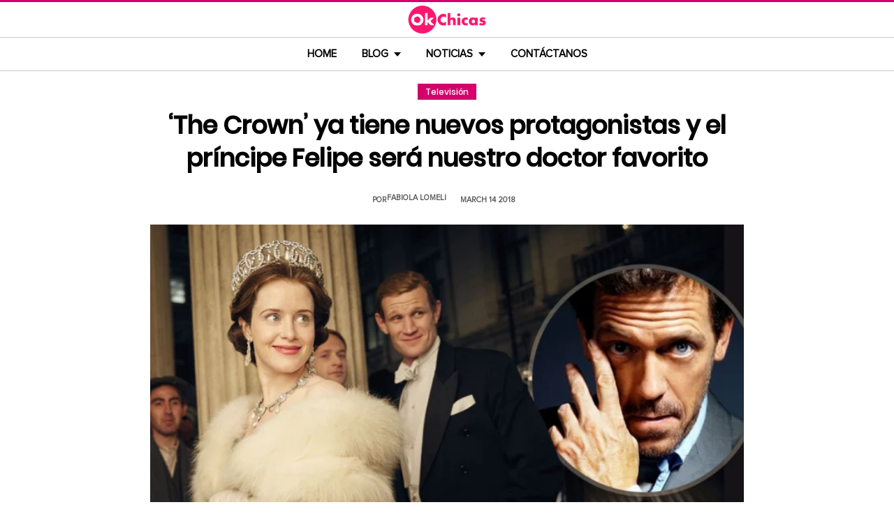

--- FILE ---
content_type: text/html; charset=UTF-8
request_url: https://www.okchicas.com/noticias/entretenimiento-noticias/television/crown-nuevos-protagonistas-principe-felipe-sera-doctor-favorito/
body_size: 14207
content:
<!DOCTYPE html>
<html lang="es" xmlns:og="http://ogp.me/ns#" xmlns:fb="http://ogp.me/ns/fb#">
<head >
<meta charset="UTF-8" />
<meta name="description" content="La tercera temporada de la famosa serie de Netflix The Crown necesitará de nuevos personajes por lo que han tomado la decisión de quién será el príncipe Felipe" />
<meta name="viewport" content="width=device-width, initial-scale=1" />
<title>The Crown tiene nuevo príncipe Felipe en la nueva temporada</title>
<meta name='robots' content='max-image-preview:large' />
	<style>img:is([sizes="auto" i], [sizes^="auto," i]) { contain-intrinsic-size: 3000px 1500px }</style>
	<link rel="preload" as="image" href="https://www.okchicas.com/wp-content/uploads/2018/03/the-crown.jpg.webp" imagesrcset="https://www.okchicas.com/wp-content/uploads/2018/03/the-crown-730x381.jpg.webp 730w, https://www.okchicas.com/wp-content/uploads/2018/03/the-crown-400x209.jpg.webp 400w, https://www.okchicas.com/wp-content/uploads/2018/03/the-crown-520x272.jpg.webp 520w, https://www.okchicas.com/wp-content/uploads/2018/03/the-crown.jpg.webp 1200w" imagesizes="(max-width: 730px) 100vw, 730px" type="image/webp" fetchpriority="high"><link rel="alternate" type="application/rss+xml" title="OkChicas &raquo; Feed" href="https://www.okchicas.com/feed/" />
<script type="text/javascript" id="wpp-js" src="https://www.okchicas.com/wp-content/plugins/wordpress-popular-posts/assets/js/wpp.min.js?ver=7.3.6" data-sampling="1" data-sampling-rate="20" data-api-url="https://www.okchicas.com/wp-json/wordpress-popular-posts" data-post-id="235802" data-token="b130f7a635" data-lang="0" data-debug="0"></script>
                    <link rel="preload" href="https://www.okchicas.com/wp-content/uploads/2025/05/cropped-Logo-OK-circulo-619x110-02.png.webp?v=1764264857" as="image" width="619" height="110">
                <link rel="preload" href="https://www.okchicas.com/wp-content/themes/genesis-child/fonts/rebanfont.woff2?v=1765223059" as="font" type="font/woff2" crossorigin="anonymous">
        <link rel="preload" href="https://www.okchicas.com/wp-content/themes/genesis-child/fonts/Poppins-SemiBold.woff2?v=1765223058" as="font" type="font/woff2" crossorigin="anonymous">
        <link rel="preload" href="https://www.okchicas.com/wp-content/themes/genesis-child/fonts/ProximaNova-Regular.woff2?v=1765223058" as="font" type="font/woff2" crossorigin="anonymous">

        <style id="sidebar-toggle-cls-fix">.sidebar-toggle-left,.sidebar-toggle-right{background:transparent;border:0;padding:0;color:inherit;display:none}@media (max-width:944px){.site-header .wrap{position:relative}.site-header .wrap>.sidebar-toggle-left,.site-header .wrap>.sidebar-toggle-right{display:inline-flex;align-items:center;justify-content:center;width:3.6rem;height:3.6rem;padding:.5rem;position:absolute;top:50%;transform:translateY(-50%);line-height:1}.site-header .wrap>.sidebar-toggle-left{left:1rem}.site-header .wrap>.sidebar-toggle-right{right:.1rem}.nav-primary .menu li.mobile-item>.sidebar-toggle-left{display:inline-flex;align-items:center;justify-content:center;width:3.6rem;height:3.6rem;padding:.5rem}}.sidebar-toggle-left .icon-menu,.sidebar-toggle-right .icon-menu{display:block;line-height:1;width:1em;height:1em}</style>
    <style id="reban-design-tokens-inline">:root{--color-primary:#d6006b;--color-accent:#0096d6;--color-highlight:#f83371;--color-highlight-strong:#ac0d12;--color-surface-contrast:#333;--color-text:#000;--color-text-muted:#5A5959;--color-text-soft:#999;--color-surface:#ffffff;--color-surface-dark:#222;--color-border:#ccc;--color-border-strong:#BFBDBD;--font-primary:'Poppins','Poppins-fallback',sans-serif;--font-secondary:'Proxima Nova','Proxima-fallback',sans-serif;--font-icon:'rebanfont';--spacing-xs:0.5rem;--spacing-sm:1rem;--spacing-md:1.5rem;--spacing-lg:2rem;--spacing-xl:2.5rem;--radius-sm:0.3rem;--focus-ring:0 0 0 0.3rem rgba(214,0,107,0.5);--focus-ring-offset:0.2rem;--slidebar-width:28rem;--slidebar-bg:#16171b;--slidebar-surface:#1f2025;--slidebar-border:rgba(214,0,107,0.35);--slidebar-text:#f2f2f2;--scrollbar-compensation:0px}@media (prefers-reduced-motion:reduce){:root{scroll-behavior:auto}*,*::before,*::after{animation-duration:0s;animation-iteration-count:1;transition-duration:0s}}i[class^="icon-"],i[class*=" icon-"]{font-family:var(--font-icon);speak:none;font-style:normal;font-weight:normal;font-variant:normal;text-transform:none;line-height:1;-webkit-font-smoothing:antialiased;-moz-osx-font-smoothing:grayscale}.icon-search:before{content:"\e900"}.icon-menu:before{content:"\e901"}.icon-mail:before{content:"\e902"}.icon-trending:before{content:"\e907"}.icon-angle-down:before{content:"\e905"}.icon-angle-up:before{content:"\e906"}.icon-comments:before{content:"\e970"}.icon-facebook:before{content:"\ea90"}.icon-instagram:before{content:"\ea92"}.icon-spotify:before{content:"\ea94"}.icon-twitter:before{content:"\ea96"}.icon-rss:before{content:"\ea9b"}.icon-youtube:before{content:"\ea9d"}.icon-pinterest:before{content:"\ead1"}</style><style id="reban-critical-single" data-type="inline-critical" data-version="1765223058">html{line-height:1.15;-webkit-text-size-adjust:100%}body{margin:0}main{display:block}h1{font-size:2em;margin:.67em 0}a{background-color:transparent}img{border-style:none}::-webkit-file-upload-button{-webkit-appearance:button;font:inherit}template{display:none}*,*::before,*::after{box-sizing:border-box}.clearfix:before,.clearfix:after{content:" ";display:table}.clearfix:after{clear:both}html{font-size:62.5%}body{background-color:var(--color-surface);color:var(--color-text);font-weight:400;font-size:1.2rem;font-family:var(--font-primary);line-height:1.6}a{color:var(--color-text-muted);text-decoration:none}.skip-links{clip:rect(1px,1px,1px,1px);position:absolute;top:0;left:0;z-index:100000;display:flex;flex-direction:column;gap:var(--spacing-sm);height:1px;width:1px;overflow:hidden}.skip-link{display:inline-block;padding:var(--spacing-sm) var(--spacing-md);background-color:var(--color-primary);color:#fff;font-weight:700;text-decoration:none;box-shadow:0 .2rem .4rem rgba(0,0,0,0.2)}p,li{font-family:var(--font-secondary)}p{padding:0;margin:var(--spacing-lg) 0}ul{margin:0;padding:0;line-height:1.5}h1,h2{margin-bottom:1.6rem;padding:0;font-weight:bold}h1{font-size:2.8rem;margin-bottom:1.2rem;line-height:1.4}h2{font-size:2.6rem;margin:5rem 0 1.1rem;line-height:3.2rem}iframe,img{max-width:100%;display:block;margin:0 auto}img{height:auto}::placeholder{color:var(--color-text-soft);opacity:1}.wrap{margin:0 auto;max-width:100rem}.site-inner{clear:both;margin:0 auto;max-width:105rem;padding:0 0 2.5rem;margin-top:0}.content{background-color:var(--color-surface);flex:1 1 auto}.single .content .entry{padding:0 1.5rem;margin-bottom:0}.content-sidebar-wrap{width:100%;display:flex;align-items:flex-start;gap:2rem;margin-top:2rem}.content-sidebar .content{flex:1 1 auto;width:100%;margin-top:0}.sidebar-primary{width:31.6rem;max-width:31.6rem;padding:0 0 0 1.5rem;flex:0 0 31.6rem}.sidebar a{color:var(--color-text);line-height:1.1;font-size:1.7rem;font-weight:700;font-family:var(--font-primary)}@media (min-width:945px){.sidebar .widget:last-child{position:sticky;top:0}}.aligncenter{display:block;margin:0 auto}.entry-title{font-size:3.5rem;line-height:4.7rem;color:var(--color-text);font-weight:bold;text-align:center;margin:1.5rem 0rem}.widget-wrap a{text-align:left}.widget{word-wrap:break-word}.widget li{list-style-type:none}.site-header{width:100%;z-index:9999;position:relative;border-top:.3rem solid var(--color-primary);background-color:var(--color-surface);padding:0}.site-header .wrap{display:flex;align-items:center;justify-content:center;overflow:hidden;padding:var(--spacing-xs) 0;gap:0;flex-wrap:wrap}.site-header .wrap>a{display:none}.title-area{float:left;width:26%}.header-image .title-area{padding:0}.site-title{line-height:1;margin:0;display:flex;align-items:center;justify-content:center}.site-title img{display:block;margin:0 auto;max-height:4rem;height:auto;width:auto}.site-title picture{display:block}.site-title a{display:inline-flex;align-items:center;justify-content:center;color:var(--color-primary);text-decoration:none}.header-full-width .title-area,.header-full-width .site-title{width:100%;text-align:center;font-weight:normal}.header-image .site-title a{display:block;text-indent:-9999px}.header-image .site-title a{display:inline-block;width:29rem;height:5.5rem;margin:0;background-image:url('../images/Logo-OK-circulo-619x110-02.png');background-repeat:no-repeat;background-position:center;background-size:contain}.genesis-nav-menu{clear:both;color:#fff;line-height:1;width:100%;text-transform:uppercase;font-size:1.5rem;text-align:center}.main-menu-icon{font-size:1.5rem;vertical-align:middle}.genesis-nav-menu .menu-item{display:inline-block;text-align:left;float:none}.genesis-nav-menu li.menu-item-has-children a:after{position:relative;top:1.1rem;content:'';border-left:.5rem solid transparent;border-right:.5rem solid transparent;border-top:0.6rem solid var(--color-text);margin:0 0 0 .8rem}.genesis-nav-menu li.menu-item-has-children li a:after{display:none;content:'';width:0;height:0;border-left:.5rem solid transparent;border-right:.5rem solid transparent;border-top:.5rem solid #787884}.genesis-nav-menu a{color:var(--color-text);display:block;line-height:1.3;padding:1.42rem 1.6rem;position:relative;font-weight:bold}.genesis-nav-menu .sub-menu{left:-9999px;opacity:0;text-transform:none;position:absolute;width:20rem;z-index:99}.genesis-nav-menu .sub-menu a{background-color:#fff;color:var(--color-text);border:.1rem solid var(--color-border-strong);border-top:none;font-size:1.4rem;padding:1rem;position:relative;width:20rem}.nav-primary{background-color:var(--color-surface);border-top:1px solid var(--color-border);border-bottom:1px solid var(--color-border)}.entry{margin-bottom:0rem}.single-post .entry-content>:first-child{margin-top:0}.entry-content p{font-size:1.7rem;line-height:1.4}.entry-meta{clear:both;color:var(--color-text-muted);text-transform:capitalize;font-size:1.1rem;margin:1.5rem 0;padding:1rem 0;text-transform:uppercase;font-weight:700}.entry-meta a{color:var(--color-text)}.entry-meta .entry-author{color:var(--color-text-muted);font-size:1.1rem;padding:0 1rem .5rem 0;text-transform:uppercase}.entry-author-name,.entry-meta .entry-author .entry-author-name,.entry-meta time{color:var(--color-text-muted)}.entry-meta time{font-size:1.1rem;padding:0 1rem;text-transform:uppercase}.sidebar ul{margin-bottom:0}.sidebar img{padding:0 0 .9rem}.sidebar li{list-style-type:none;margin-bottom:4.5rem;width:30rem;line-height:2.2rem}.header-box,.oc-article-header{padding:0;margin:0 auto;text-align:center;max-width:85rem}.single-post .header-box .full-img,.oc-article-header__media{min-height:18.8rem;aspect-ratio:16/9;contain:layout}.oc-article-header__media img.aligncenter{width:100%;height:auto;object-fit:cover}.single-post-category,.oc-article-header__category{margin:var(--spacing-lg) 0 var(--spacing-md)}.single-post-category a,.oc-article-header__category a{font-size:1.2rem;color:var(--color-surface);padding:0.2rem var(--spacing-sm);background:var(--color-primary);border:.1rem solid rgba(0,0,0,0.09);line-height:1}.oc-article-header__title{margin:var(--spacing-md) 0}.oc-article-header__meta{display:flex;align-items:center;justify-content:center;gap:var(--spacing-xs);margin:var(--spacing-md) 0;padding:var(--spacing-sm) 0}.oc-article-header__author,.oc-article-header__time{color:var(--color-text-muted)}.oc-article-header__author{padding-right:var(--spacing-sm)}@media only screen and (max-width:1200px){.site-inner,.wrap{max-width:90%}.header-box,.single .content .entry,.sidebar{border:none}.header-box{max-width:80rem}}@media only screen and (max-width:992px){.header-image .site-header .site-title a{margin:0;width:23rem;height:4.3rem;vertical-align:bottom}.site-inner{max-width:95%;max-width:73.1rem;margin-top:5.7rem}.site-header{position:fixed}.entry-title{font-size:3.1rem;line-height:4rem;margin:1.5rem .5rem}.site-title{font-size:3.8rem}.content,.sidebar-primary,.title-area{max-width:100%}.sidebar-primary{margin-top:0;margin-left:0}.nav-primary{display:none}.site-header{border-bottom:.1rem solid var(--color-border-strong)}.wrap{max-width:100%}.site-header .wrap{padding:var(--spacing-xs) 0;gap:0;position:relative;align-items:center}.sidebar{display:none}.site-header{padding:0}.genesis-nav-menu li{float:none}.genesis-nav-menu,.site-header .title-area,.site-title{text-align:center}h2{font-size:2.4rem;font-weight:bold;line-height:3.4rem}.nav-primary{display:block;border:none;box-shadow:none}.nav-primary .menu li{display:none}.site-title{font-size:3.8rem;margin:0}.site-header .wrap>a{display:inline-flex;position:absolute;font-size:2.5rem;color:var(--color-text);padding:var(--spacing-xs);top:50%;transform:translateY(-50%);align-items:center;justify-content:center;width:3.6rem;height:3.6rem;line-height:1}.site-header .wrap>a i{display:block;line-height:1;width:1em;height:1em}.site-header .wrap>a.sidebar-toggle-left{left:var(--spacing-sm)}.nav-primary .menu li.mobile-item>a.sidebar-toggle-left{display:inline-flex;align-items:center;justify-content:center;width:3.6rem;height:3.6rem;padding:var(--spacing-xs)}}@media only screen and (max-width:600px){.site-inner{max-width:100%;margin:1.5rem 3% 1rem}.entry-title{font-size:2.4rem;margin:1.5rem 0 0;line-height:1.4}.entry-content p{font-size:1.6rem;line-height:1.4}.full-img{display:block;position:relative;width:100vw;left:calc(-50vw + 50%);color:unset}.header-box{padding:0}.single .content .entry{padding:0;background-color:var(--color-surface);box-shadow:none}.genesis-nav-menu a{top:.4rem}.nav-primary .menu li.mobile-item{top:0rem}}@media only screen and (max-width:480px){.header-box{border:none;margin:0 0 2rem;margin:0}.header-image .site-header .site-title a{background-size:80% 80%}}#sidebar-site{min-height:100vh;background-color:var(--color-surface);padding:0}</style><link rel="canonical" href="https://www.okchicas.com/noticias/entretenimiento-noticias/television/crown-nuevos-protagonistas-principe-felipe-sera-doctor-favorito/" />
<style id='global-styles-inline-css' type='text/css'>
:root{--wp--preset--aspect-ratio--square: 1;--wp--preset--aspect-ratio--4-3: 4/3;--wp--preset--aspect-ratio--3-4: 3/4;--wp--preset--aspect-ratio--3-2: 3/2;--wp--preset--aspect-ratio--2-3: 2/3;--wp--preset--aspect-ratio--16-9: 16/9;--wp--preset--aspect-ratio--9-16: 9/16;--wp--preset--color--black: #000000;--wp--preset--color--cyan-bluish-gray: #abb8c3;--wp--preset--color--white: #ffffff;--wp--preset--color--pale-pink: #f78da7;--wp--preset--color--vivid-red: #cf2e2e;--wp--preset--color--luminous-vivid-orange: #ff6900;--wp--preset--color--luminous-vivid-amber: #fcb900;--wp--preset--color--light-green-cyan: #7bdcb5;--wp--preset--color--vivid-green-cyan: #00d084;--wp--preset--color--pale-cyan-blue: #8ed1fc;--wp--preset--color--vivid-cyan-blue: #0693e3;--wp--preset--color--vivid-purple: #9b51e0;--wp--preset--gradient--vivid-cyan-blue-to-vivid-purple: linear-gradient(135deg,rgba(6,147,227,1) 0%,rgb(155,81,224) 100%);--wp--preset--gradient--light-green-cyan-to-vivid-green-cyan: linear-gradient(135deg,rgb(122,220,180) 0%,rgb(0,208,130) 100%);--wp--preset--gradient--luminous-vivid-amber-to-luminous-vivid-orange: linear-gradient(135deg,rgba(252,185,0,1) 0%,rgba(255,105,0,1) 100%);--wp--preset--gradient--luminous-vivid-orange-to-vivid-red: linear-gradient(135deg,rgba(255,105,0,1) 0%,rgb(207,46,46) 100%);--wp--preset--gradient--very-light-gray-to-cyan-bluish-gray: linear-gradient(135deg,rgb(238,238,238) 0%,rgb(169,184,195) 100%);--wp--preset--gradient--cool-to-warm-spectrum: linear-gradient(135deg,rgb(74,234,220) 0%,rgb(151,120,209) 20%,rgb(207,42,186) 40%,rgb(238,44,130) 60%,rgb(251,105,98) 80%,rgb(254,248,76) 100%);--wp--preset--gradient--blush-light-purple: linear-gradient(135deg,rgb(255,206,236) 0%,rgb(152,150,240) 100%);--wp--preset--gradient--blush-bordeaux: linear-gradient(135deg,rgb(254,205,165) 0%,rgb(254,45,45) 50%,rgb(107,0,62) 100%);--wp--preset--gradient--luminous-dusk: linear-gradient(135deg,rgb(255,203,112) 0%,rgb(199,81,192) 50%,rgb(65,88,208) 100%);--wp--preset--gradient--pale-ocean: linear-gradient(135deg,rgb(255,245,203) 0%,rgb(182,227,212) 50%,rgb(51,167,181) 100%);--wp--preset--gradient--electric-grass: linear-gradient(135deg,rgb(202,248,128) 0%,rgb(113,206,126) 100%);--wp--preset--gradient--midnight: linear-gradient(135deg,rgb(2,3,129) 0%,rgb(40,116,252) 100%);--wp--preset--font-size--small: 13px;--wp--preset--font-size--medium: 20px;--wp--preset--font-size--large: 36px;--wp--preset--font-size--x-large: 42px;--wp--preset--spacing--20: 0.44rem;--wp--preset--spacing--30: 0.67rem;--wp--preset--spacing--40: 1rem;--wp--preset--spacing--50: 1.5rem;--wp--preset--spacing--60: 2.25rem;--wp--preset--spacing--70: 3.38rem;--wp--preset--spacing--80: 5.06rem;--wp--preset--shadow--natural: 6px 6px 9px rgba(0, 0, 0, 0.2);--wp--preset--shadow--deep: 12px 12px 50px rgba(0, 0, 0, 0.4);--wp--preset--shadow--sharp: 6px 6px 0px rgba(0, 0, 0, 0.2);--wp--preset--shadow--outlined: 6px 6px 0px -3px rgba(255, 255, 255, 1), 6px 6px rgba(0, 0, 0, 1);--wp--preset--shadow--crisp: 6px 6px 0px rgba(0, 0, 0, 1);}:where(.is-layout-flex){gap: 0.5em;}:where(.is-layout-grid){gap: 0.5em;}body .is-layout-flex{display: flex;}.is-layout-flex{flex-wrap: wrap;align-items: center;}.is-layout-flex > :is(*, div){margin: 0;}body .is-layout-grid{display: grid;}.is-layout-grid > :is(*, div){margin: 0;}:where(.wp-block-columns.is-layout-flex){gap: 2em;}:where(.wp-block-columns.is-layout-grid){gap: 2em;}:where(.wp-block-post-template.is-layout-flex){gap: 1.25em;}:where(.wp-block-post-template.is-layout-grid){gap: 1.25em;}.has-black-color{color: var(--wp--preset--color--black) !important;}.has-cyan-bluish-gray-color{color: var(--wp--preset--color--cyan-bluish-gray) !important;}.has-white-color{color: var(--wp--preset--color--white) !important;}.has-pale-pink-color{color: var(--wp--preset--color--pale-pink) !important;}.has-vivid-red-color{color: var(--wp--preset--color--vivid-red) !important;}.has-luminous-vivid-orange-color{color: var(--wp--preset--color--luminous-vivid-orange) !important;}.has-luminous-vivid-amber-color{color: var(--wp--preset--color--luminous-vivid-amber) !important;}.has-light-green-cyan-color{color: var(--wp--preset--color--light-green-cyan) !important;}.has-vivid-green-cyan-color{color: var(--wp--preset--color--vivid-green-cyan) !important;}.has-pale-cyan-blue-color{color: var(--wp--preset--color--pale-cyan-blue) !important;}.has-vivid-cyan-blue-color{color: var(--wp--preset--color--vivid-cyan-blue) !important;}.has-vivid-purple-color{color: var(--wp--preset--color--vivid-purple) !important;}.has-black-background-color{background-color: var(--wp--preset--color--black) !important;}.has-cyan-bluish-gray-background-color{background-color: var(--wp--preset--color--cyan-bluish-gray) !important;}.has-white-background-color{background-color: var(--wp--preset--color--white) !important;}.has-pale-pink-background-color{background-color: var(--wp--preset--color--pale-pink) !important;}.has-vivid-red-background-color{background-color: var(--wp--preset--color--vivid-red) !important;}.has-luminous-vivid-orange-background-color{background-color: var(--wp--preset--color--luminous-vivid-orange) !important;}.has-luminous-vivid-amber-background-color{background-color: var(--wp--preset--color--luminous-vivid-amber) !important;}.has-light-green-cyan-background-color{background-color: var(--wp--preset--color--light-green-cyan) !important;}.has-vivid-green-cyan-background-color{background-color: var(--wp--preset--color--vivid-green-cyan) !important;}.has-pale-cyan-blue-background-color{background-color: var(--wp--preset--color--pale-cyan-blue) !important;}.has-vivid-cyan-blue-background-color{background-color: var(--wp--preset--color--vivid-cyan-blue) !important;}.has-vivid-purple-background-color{background-color: var(--wp--preset--color--vivid-purple) !important;}.has-black-border-color{border-color: var(--wp--preset--color--black) !important;}.has-cyan-bluish-gray-border-color{border-color: var(--wp--preset--color--cyan-bluish-gray) !important;}.has-white-border-color{border-color: var(--wp--preset--color--white) !important;}.has-pale-pink-border-color{border-color: var(--wp--preset--color--pale-pink) !important;}.has-vivid-red-border-color{border-color: var(--wp--preset--color--vivid-red) !important;}.has-luminous-vivid-orange-border-color{border-color: var(--wp--preset--color--luminous-vivid-orange) !important;}.has-luminous-vivid-amber-border-color{border-color: var(--wp--preset--color--luminous-vivid-amber) !important;}.has-light-green-cyan-border-color{border-color: var(--wp--preset--color--light-green-cyan) !important;}.has-vivid-green-cyan-border-color{border-color: var(--wp--preset--color--vivid-green-cyan) !important;}.has-pale-cyan-blue-border-color{border-color: var(--wp--preset--color--pale-cyan-blue) !important;}.has-vivid-cyan-blue-border-color{border-color: var(--wp--preset--color--vivid-cyan-blue) !important;}.has-vivid-purple-border-color{border-color: var(--wp--preset--color--vivid-purple) !important;}.has-vivid-cyan-blue-to-vivid-purple-gradient-background{background: var(--wp--preset--gradient--vivid-cyan-blue-to-vivid-purple) !important;}.has-light-green-cyan-to-vivid-green-cyan-gradient-background{background: var(--wp--preset--gradient--light-green-cyan-to-vivid-green-cyan) !important;}.has-luminous-vivid-amber-to-luminous-vivid-orange-gradient-background{background: var(--wp--preset--gradient--luminous-vivid-amber-to-luminous-vivid-orange) !important;}.has-luminous-vivid-orange-to-vivid-red-gradient-background{background: var(--wp--preset--gradient--luminous-vivid-orange-to-vivid-red) !important;}.has-very-light-gray-to-cyan-bluish-gray-gradient-background{background: var(--wp--preset--gradient--very-light-gray-to-cyan-bluish-gray) !important;}.has-cool-to-warm-spectrum-gradient-background{background: var(--wp--preset--gradient--cool-to-warm-spectrum) !important;}.has-blush-light-purple-gradient-background{background: var(--wp--preset--gradient--blush-light-purple) !important;}.has-blush-bordeaux-gradient-background{background: var(--wp--preset--gradient--blush-bordeaux) !important;}.has-luminous-dusk-gradient-background{background: var(--wp--preset--gradient--luminous-dusk) !important;}.has-pale-ocean-gradient-background{background: var(--wp--preset--gradient--pale-ocean) !important;}.has-electric-grass-gradient-background{background: var(--wp--preset--gradient--electric-grass) !important;}.has-midnight-gradient-background{background: var(--wp--preset--gradient--midnight) !important;}.has-small-font-size{font-size: var(--wp--preset--font-size--small) !important;}.has-medium-font-size{font-size: var(--wp--preset--font-size--medium) !important;}.has-large-font-size{font-size: var(--wp--preset--font-size--large) !important;}.has-x-large-font-size{font-size: var(--wp--preset--font-size--x-large) !important;}
:where(.wp-block-post-template.is-layout-flex){gap: 1.25em;}:where(.wp-block-post-template.is-layout-grid){gap: 1.25em;}
:where(.wp-block-columns.is-layout-flex){gap: 2em;}:where(.wp-block-columns.is-layout-grid){gap: 2em;}
:root :where(.wp-block-pullquote){font-size: 1.5em;line-height: 1.6;}
</style>
<link rel='stylesheet' id='reban-css' href='https://www.okchicas.com/wp-content/themes/genesis-child/css/style.css?ver=251208_194418' type='text/css' media='print' onload="this.media='all'" />
<noscript><link rel='stylesheet' id='reban-css' href='https://www.okchicas.com/wp-content/themes/genesis-child/css/style.css?ver=251208_194418' type='text/css' media='all' />
</noscript><link rel="https://api.w.org/" href="https://www.okchicas.com/wp-json/" /><link rel="alternate" title="JSON" type="application/json" href="https://www.okchicas.com/wp-json/wp/v2/posts/235802" /><link rel="alternate" title="oEmbed (JSON)" type="application/json+oembed" href="https://www.okchicas.com/wp-json/oembed/1.0/embed?url=https%3A%2F%2Fwww.okchicas.com%2Fnoticias%2Fentretenimiento-noticias%2Ftelevision%2Fcrown-nuevos-protagonistas-principe-felipe-sera-doctor-favorito%2F" />
<link rel="alternate" title="oEmbed (XML)" type="text/xml+oembed" href="https://www.okchicas.com/wp-json/oembed/1.0/embed?url=https%3A%2F%2Fwww.okchicas.com%2Fnoticias%2Fentretenimiento-noticias%2Ftelevision%2Fcrown-nuevos-protagonistas-principe-felipe-sera-doctor-favorito%2F&#038;format=xml" />
            <style id="wpp-loading-animation-styles">@-webkit-keyframes bgslide{from{background-position-x:0}to{background-position-x:-200%}}@keyframes bgslide{from{background-position-x:0}to{background-position-x:-200%}}.wpp-widget-block-placeholder,.wpp-shortcode-placeholder{margin:0 auto;width:60px;height:3px;background:#dd3737;background:linear-gradient(90deg,#dd3737 0%,#571313 10%,#dd3737 100%);background-size:200% auto;border-radius:3px;-webkit-animation:bgslide 1s infinite linear;animation:bgslide 1s infinite linear}</style>
            <link rel="icon" href="https://www.okchicas.com/wp-content/themes/genesis-child/images/favicon.ico" />
<style>.wp-block-gallery.is-cropped .blocks-gallery-item picture{height:100%;width:100%;}</style><link rel="preconnect" href="https://securepubads.g.doubleclick.net" crossorigin>
<link rel="preconnect" href="https://googleads.g.doubleclick.net"    crossorigin>

<!-- AdX -->
<script async src="https://securepubads.g.doubleclick.net/tag/js/gpt.js"></script>
<script>
  window.googletag = window.googletag || {cmd: []};
  googletag.cmd.push(function() {
    googletag.defineSlot('/86430479/OkChicas_Top_Billboard', [[300, 250], [320, 50], [970, 250], [336, 280], [728, 90], [970, 90], [320, 100], [1, 1]], 'div-gpt-ad-1624665948236-0').addService(googletag.pubads());
    googletag.defineSlot('/86430479/OkChicas_Posts_1st', [[300, 250], [336, 280]], 'div-gpt-ad-1559952203338-0').addService(googletag.pubads());
    googletag.defineSlot('/86430479/OkChicas_Posts_Middle', [[336, 280], [300, 250]], 'div-gpt-ad-1559952281311-0').addService(googletag.pubads());
    googletag.defineSlot('/86430479/OkChicas_Posts_End', [[120, 240], [160, 600], [300, 600], [300, 250], [120, 600], [336, 280]], 'div-gpt-ad-1559952324761-0').addService(googletag.pubads());
    googletag.defineSlot('/86430479/OkChicas_Posts_Sidebar', [300, 250], 'div-gpt-ad-1559952369216-0').addService(googletag.pubads());
    googletag.defineSlot('/86430479/OkChicas_Posts_SidebarBottom', [[300, 600], [300, 250], [160, 600]], 'div-gpt-ad-1559952409139-0').addService(googletag.pubads());
    googletag.defineSlot('/86430479/OkChicas/okchicas_footer_sticky', [[320, 50], [300, 50]], 'div-gpt-ad-1586500267686-0').addService(googletag.pubads());
    googletag.pubads().enableSingleRequest();
    googletag.pubads().collapseEmptyDivs();
    googletag.pubads().enableVideoAds();

  // C) Enable lazy loading with...
  googletag.pubads().enableLazyLoad({
    fetchMarginPercent: 25,  // Fetch slots within 1 viewports.
    renderMarginPercent: 25,  // Render slots within .75 viewports.
    mobileScaling: 1.25  // 2X the above values on mobile.
  });

    googletag.enableServices();
  });
</script><!-- Auto ads -->
<script async src="https://pagead2.googlesyndication.com/pagead/js/adsbygoogle.js?client=ca-pub-1826128735587518" crossorigin="anonymous"></script>
<!-- START - Open Graph and Twitter Card Tags 3.3.7 -->
 <!-- Facebook Open Graph -->
  <meta property="og:locale" content="es_LA"/>
  <meta property="og:site_name" content="OkChicas"/>
  <meta property="og:title" content="&#039;The Crown&#039; ya tiene nuevos protagonistas y el príncipe Felipe será nuestro doctor favorito"/>
  <meta property="og:url" content="https://www.okchicas.com/noticias/entretenimiento-noticias/television/crown-nuevos-protagonistas-principe-felipe-sera-doctor-favorito/"/>
  <meta property="og:type" content="article"/>
  <meta property="og:description" content="The Crown se ha convertido en una de las producciones originales de Netflix más seguidas por millones de fanáticos en todo el mundo, además de ser una de las más costosas. Esta exitosa serie fue creada y escrita por Peter Morgan y trata la vida de la actual monarca británica, Isabel II. Su enorme éx"/>
  <meta property="og:image" content="https://www.okchicas.com/wp-content/uploads/2018/03/the-crown.jpg"/>
  <meta property="og:image:url" content="https://www.okchicas.com/wp-content/uploads/2018/03/the-crown.jpg"/>
  <meta property="og:image:secure_url" content="https://www.okchicas.com/wp-content/uploads/2018/03/the-crown.jpg"/>
  <meta property="og:image:width" content="1200"/>
  <meta property="og:image:height" content="627"/>
  <meta property="article:published_time" content="2018-03-14T13:28:21-06:00"/>
  <meta property="article:modified_time" content="2020-11-26T12:02:58-06:00" />
  <meta property="og:updated_time" content="2020-11-26T12:02:58-06:00" />
  <meta property="fb:app_id" content="476532999216237"/>
 <!-- Google+ / Schema.org -->
 <!-- Twitter Cards -->
 <!-- SEO -->
 <!-- Misc. tags -->
 <!-- is_singular -->
<!-- END - Open Graph and Twitter Card Tags 3.3.7 -->
	
</head>
<body class="wp-singular post-template-default single single-post postid-235802 single-format-standard wp-theme-genesis wp-child-theme-genesis-child header-full-width content-sidebar genesis-breadcrumbs-hidden" itemscope itemtype="https://schema.org/WebPage">	<div class="skip-links">
		<a class="skip-link" href="#main-content">Saltar al contenido principal</a>
		<a class="skip-link" href="#site-navigation">Saltar a la navegacion principal</a>
	</div>
	<div id="sidebar-site"><div class="site-container clearfix"><header class="site-header clearfix" itemscope itemtype="https://schema.org/WPHeader"><div class="wrap"><div class="title-area"><p class="site-title"><a href="https://www.okchicas.com/" rel="home"><img src="https://www.okchicas.com/wp-content/uploads/2025/05/cropped-Logo-OK-circulo-619x110-02.png.webp?v=1764264857" width="619" height="110" alt="OkChicas"></a></p></div><button type="button" class="sidebar-toggle-left" aria-label="Abrir menu principal" aria-expanded="false" aria-controls="sidebar-offcanvas-left"><i class="icon-menu"></i></button></div></header><nav class="nav-primary clearfix" aria-label="Main" id="site-navigation" itemscope itemtype="https://schema.org/SiteNavigationElement"><div class="wrap"><ul id="menu-menu-principal" class="menu genesis-nav-menu menu-primary"><li class="menu-item mobile-item"><button type="button" class="sidebar-toggle-left" aria-label="Abrir menu principal" aria-expanded="false" aria-controls="sidebar-offcanvas-left"><i class="icon-menu main-menu-icon"></i></button></li><li id="menu-item-331132" class="menu-item menu-item-type-custom menu-item-object-custom menu-item-home menu-item-331132"><a href="https://www.okchicas.com/" itemprop="url"><span itemprop="name">Home</span></a></li>
<li id="menu-item-528929" class="menu-item menu-item-type-custom menu-item-object-custom menu-item-has-children menu-item-528929"><a itemprop="url"><span itemprop="name">Blog</span></a>
<ul class="sub-menu">
	<li id="menu-item-528931" class="menu-item menu-item-type-taxonomy menu-item-object-category menu-item-528931"><a href="https://www.okchicas.com/category/belleza/" itemprop="url"><span itemprop="name">Belleza</span></a></li>
	<li id="menu-item-528932" class="menu-item menu-item-type-taxonomy menu-item-object-category menu-item-528932"><a href="https://www.okchicas.com/category/bienestar/" itemprop="url"><span itemprop="name">Bienestar</span></a></li>
	<li id="menu-item-528933" class="menu-item menu-item-type-taxonomy menu-item-object-category menu-item-528933"><a href="https://www.okchicas.com/category/comida/" itemprop="url"><span itemprop="name">Comida</span></a></li>
	<li id="menu-item-528934" class="menu-item menu-item-type-taxonomy menu-item-object-category menu-item-528934"><a href="https://www.okchicas.com/category/curiosidades/" itemprop="url"><span itemprop="name">Curiosidades</span></a></li>
	<li id="menu-item-528935" class="menu-item menu-item-type-taxonomy menu-item-object-category menu-item-528935"><a href="https://www.okchicas.com/category/decoracion/" itemprop="url"><span itemprop="name">Decoración</span></a></li>
	<li id="menu-item-528936" class="menu-item menu-item-type-taxonomy menu-item-object-category menu-item-528936"><a href="https://www.okchicas.com/category/diy/" itemprop="url"><span itemprop="name">DIY</span></a></li>
	<li id="menu-item-528937" class="menu-item menu-item-type-taxonomy menu-item-object-category menu-item-528937"><a href="https://www.okchicas.com/category/entretenimiento/" itemprop="url"><span itemprop="name">Entretenimiento</span></a></li>
	<li id="menu-item-528938" class="menu-item menu-item-type-taxonomy menu-item-object-category menu-item-528938"><a href="https://www.okchicas.com/category/fotografia/" itemprop="url"><span itemprop="name">Fotografía</span></a></li>
	<li id="menu-item-528939" class="menu-item menu-item-type-taxonomy menu-item-object-category menu-item-528939"><a href="https://www.okchicas.com/category/humor/" itemprop="url"><span itemprop="name">Humor</span></a></li>
	<li id="menu-item-528940" class="menu-item menu-item-type-taxonomy menu-item-object-category menu-item-528940"><a href="https://www.okchicas.com/category/inspiracion/" itemprop="url"><span itemprop="name">Inspiración &amp; Reflexión</span></a></li>
	<li id="menu-item-528941" class="menu-item menu-item-type-taxonomy menu-item-object-category menu-item-528941"><a href="https://www.okchicas.com/category/letras/" itemprop="url"><span itemprop="name">Letras</span></a></li>
	<li id="menu-item-528942" class="menu-item menu-item-type-taxonomy menu-item-object-category menu-item-528942"><a href="https://www.okchicas.com/category/maternidad/" itemprop="url"><span itemprop="name">Maternidad</span></a></li>
	<li id="menu-item-528943" class="menu-item menu-item-type-taxonomy menu-item-object-category menu-item-528943"><a href="https://www.okchicas.com/category/moda/" itemprop="url"><span itemprop="name">Moda</span></a></li>
	<li id="menu-item-528944" class="menu-item menu-item-type-taxonomy menu-item-object-category menu-item-528944"><a href="https://www.okchicas.com/category/mujeres/" itemprop="url"><span itemprop="name">Mujeres</span></a></li>
	<li id="menu-item-528945" class="menu-item menu-item-type-taxonomy menu-item-object-category menu-item-528945"><a href="https://www.okchicas.com/category/naturaleza/" itemprop="url"><span itemprop="name">Naturaleza</span></a></li>
	<li id="menu-item-528946" class="menu-item menu-item-type-taxonomy menu-item-object-category menu-item-528946"><a href="https://www.okchicas.com/category/shopping/" itemprop="url"><span itemprop="name">Shopping</span></a></li>
	<li id="menu-item-528947" class="menu-item menu-item-type-taxonomy menu-item-object-category menu-item-528947"><a href="https://www.okchicas.com/category/tips/" itemprop="url"><span itemprop="name">Tips</span></a></li>
	<li id="menu-item-528948" class="menu-item menu-item-type-taxonomy menu-item-object-category menu-item-528948"><a href="https://www.okchicas.com/category/tu/" itemprop="url"><span itemprop="name">Tú</span></a></li>
</ul>
</li>
<li id="menu-item-528922" class="menu-item menu-item-type-taxonomy menu-item-object-category current-post-ancestor menu-item-has-children menu-item-528922"><a href="https://www.okchicas.com/category/noticias/" itemprop="url"><span itemprop="name">Noticias</span></a>
<ul class="sub-menu">
	<li id="menu-item-528919" class="menu-item menu-item-type-taxonomy menu-item-object-category current-post-ancestor menu-item-528919"><a href="https://www.okchicas.com/category/noticias/entretenimiento-noticias/" itemprop="url"><span itemprop="name">Entretenimiento</span></a></li>
	<li id="menu-item-528927" class="menu-item menu-item-type-taxonomy menu-item-object-category menu-item-528927"><a href="https://www.okchicas.com/category/noticias/estilo-de-vida/" itemprop="url"><span itemprop="name">Estilo de vida</span></a></li>
	<li id="menu-item-528926" class="menu-item menu-item-type-taxonomy menu-item-object-category menu-item-528926"><a href="https://www.okchicas.com/category/noticias/salud/" itemprop="url"><span itemprop="name">Salud</span></a></li>
</ul>
</li>
<li id="menu-item-331133" class="menu-item menu-item-type-post_type menu-item-object-page menu-item-331133"><a href="https://www.okchicas.com/contacto/" itemprop="url"><span itemprop="name">Contáctanos</span></a></li>
</ul></div></nav><div class="site-inner clearfix">    <div class="header-box oc-article-header">
            <div class="single-post-category oc-article-header__category">
        <span><a href="https://www.okchicas.com/category/noticias/entretenimiento-noticias/television/" rel="category tag">Televisión</a></span>
    </div>
    <h1 class="entry-title oc-article-header__title" itemprop="headline">&#8216;The Crown&#8217; ya tiene nuevos protagonistas y el príncipe Felipe será nuestro doctor favorito</h1>
    <p class="entry-meta oc-article-header__meta">Por
        <span class="entry-author oc-article-header__author" itemprop="author" itemscope itemtype="https://schema.org/Person">
            <a href="https://www.okchicas.com/author/fabiolamedina/" class="entry-author-link" itemprop="url" rel="author">
                <span class="entry-author-name" itemprop="name">Fabiola Lomeli</span>
            </a>
        </span>
        <time class="oc-article-header__time" itemprop="datePublished" content="2018-03-14">
            March 14 2018        </time>
    </p>
                <div class="full-img oc-article-header__media" style="aspect-ratio: 1200 / 627;">
        <picture><source srcset="https://www.okchicas.com/wp-content/uploads/2018/03/the-crown-730x381.jpg.webp 730w, https://www.okchicas.com/wp-content/uploads/2018/03/the-crown-400x209.jpg.webp 400w, https://www.okchicas.com/wp-content/uploads/2018/03/the-crown-520x272.jpg.webp 520w, https://www.okchicas.com/wp-content/uploads/2018/03/the-crown.jpg.webp 1200w" sizes="(max-width: 730px) 100vw, 730px" type="image/webp"><source srcset="https://www.okchicas.com/wp-content/uploads/2018/03/the-crown-730x381.jpg 730w, https://www.okchicas.com/wp-content/uploads/2018/03/the-crown-400x209.jpg 400w, https://www.okchicas.com/wp-content/uploads/2018/03/the-crown-520x272.jpg 520w, https://www.okchicas.com/wp-content/uploads/2018/03/the-crown.jpg 1200w" sizes="(max-width: 730px) 100vw, 730px"><img width="730" height="381" src="https://www.okchicas.com/wp-content/uploads/2018/03/the-crown-730x381.jpg" class="aligncenter" alt="The Crown tiene a su nuevo príncipe Felipe y es una gran sorpresa" fetchpriority="high" loading="eager" decoding="async" sizes="(max-width: 730px) 100vw, 730px" srcset="https://www.okchicas.com/wp-content/uploads/2018/03/the-crown-730x381.jpg 730w, https://www.okchicas.com/wp-content/uploads/2018/03/the-crown-400x209.jpg 400w, https://www.okchicas.com/wp-content/uploads/2018/03/the-crown-520x272.jpg 520w, https://www.okchicas.com/wp-content/uploads/2018/03/the-crown.jpg 1200w" /></picture>    </div>
        </div>
    <div class="topbillboard"  style="float:none; text-align:center; margin:0; min-height:250px;">
  
  <!-- /86430479/OkChicas_Top_Billboard -->
  <div id='div-gpt-ad-1624665948236-0'>
    <script>
      googletag.cmd.push(function() { googletag.display('div-gpt-ad-1624665948236-0'); });
    </script>
  </div>

</div><div class="content-sidebar-wrap"><main class="content" id="main-content" tabindex="-1" role="main"><article class="post-235802 post type-post status-publish format-standard has-post-thumbnail category-television entry clearfix" aria-label="&#8216;The Crown&#8217; ya tiene nuevos protagonistas y el príncipe Felipe será nuestro doctor favorito" itemscope itemtype="https://schema.org/CreativeWork"><header class="entry-header"></header><div class="entry-content clearfix" itemprop="text"><p><em>The Crown</em> se ha convertido en una de las producciones originales de Netflix más seguidas por millones de fanáticos en todo el mundo, además de ser una de las más costosas. Esta exitosa serie fue creada y escrita por Peter Morgan y trata la vida de la actual monarca británica, Isabel II. Su enorme éxito se debe a su semejanza con la realidad.</p>
<p>Las primeras dos temporadas contaron con la participación de Claire Foy como la reina Isabel II del Reino Unido y a Matt Smith como el príncipe Felipe de Edimburgo, quienes tuvieron una crítica positiva y cautivaron al público desde el primer capítulo.</p><div class="full-adsense" style="float:none;text-align:center;margin: 3.4rem 0;">

  <!-- /86430479/OkChicas_Posts_1st -->
  <div id='div-gpt-ad-1559952203338-0'>
  <script>
  googletag.cmd.push(function() { googletag.display('div-gpt-ad-1559952203338-0'); });
  </script>
  </div>

</div>
<h2>Nuevos protagonistas</h2>
<p><a href="https://www.okchicas.com/wp-content/uploads/2018/03/nuevo-príncipe-felipe-2.jpg" class="full-img"><picture><source srcset="https://www.okchicas.com/wp-content/uploads/2018/03/nuevo-príncipe-felipe-2-730x470.jpg.webp 730w, https://www.okchicas.com/wp-content/uploads/2018/03/nuevo-príncipe-felipe-2-400x258.jpg.webp 400w, https://www.okchicas.com/wp-content/uploads/2018/03/nuevo-príncipe-felipe-2.jpg.webp 1200w" sizes='(max-width: 730px) 100vw, 730px' type="image/webp"><img decoding="async" class="alignnone wp-image-235856 size-large" src="https://www.okchicas.com/wp-content/uploads/2018/03/nuevo-príncipe-felipe-2-730x470.jpg" alt="the crown " width="730" height="470" srcset="https://www.okchicas.com/wp-content/uploads/2018/03/nuevo-príncipe-felipe-2-730x470.jpg 730w, https://www.okchicas.com/wp-content/uploads/2018/03/nuevo-príncipe-felipe-2-400x258.jpg 400w, https://www.okchicas.com/wp-content/uploads/2018/03/nuevo-príncipe-felipe-2.jpg 1200w" sizes="(max-width: 730px) 100vw, 730px" data-eio="p" /></picture></a></p>
<p>Debido a que en la tercera temporada habrá un salto en el tiempo es necesario que se cambie de intérpretes, por lo que se ha confirmado la participación de Olivia Colman para tomar el papel de la reina, así como la posible participación de Helena Bonham Carter como la princesa Margarita del Reino Unido, hermana menor de Isabel y quien sustituiría a la actriz Vanessa Kirby.</p>
<p>Para el papel del príncipe Felipe se habían mencionado varios nombres, entre ellos Paul Bettany; sin embargo, <em>The Daily Mail</em> informó recientemente que sería el actor Hugh Laurie quien tomaría el relevo en la siguiente temporada.</p>
<h2>Su química en la pantalla fue la razón</h2>
<p><a href="https://www.okchicas.com/wp-content/uploads/2018/03/nuevo-príncipe-felipe-1.jpg" class="full-img"><picture><source srcset="https://www.okchicas.com/wp-content/uploads/2018/03/nuevo-príncipe-felipe-1-509x700.jpg.webp 509w, https://www.okchicas.com/wp-content/uploads/2018/03/nuevo-príncipe-felipe-1-400x550.jpg.webp 400w, https://www.okchicas.com/wp-content/uploads/2018/03/nuevo-príncipe-felipe-1.jpg.webp 960w" sizes='(max-width: 509px) 100vw, 509px' type="image/webp"><img decoding="async" class="alignnone wp-image-235858 size-large" src="https://www.okchicas.com/wp-content/uploads/2018/03/nuevo-príncipe-felipe-1-509x700.jpg" alt="hugh laurie y olivia colman " width="509" height="700" srcset="https://www.okchicas.com/wp-content/uploads/2018/03/nuevo-príncipe-felipe-1-509x700.jpg 509w, https://www.okchicas.com/wp-content/uploads/2018/03/nuevo-príncipe-felipe-1-400x550.jpg 400w, https://www.okchicas.com/wp-content/uploads/2018/03/nuevo-príncipe-felipe-1.jpg 960w" sizes="(max-width: 509px) 100vw, 509px" data-eio="p" /></picture></a></p>
<p>Laurie es famoso por haber interpretado por varios años a uno de los doctores más respetados de la televisión, el&nbsp;<em>Dr. House</em>&nbsp;y, de hecho, había colaborado anteriormente al lado de Colman en la serie <em>El infiltrado</em> (<em>The Night Manager</em>), un <em>thriller</em> de espionaje basado en la obra de John LeCarré.</p>
<p>Sin duda, Netflix está echando la casa por la ventana y apuesta al éxito de la siguiente parte de la serie, invitando a participar actores de talla internacional, que seguramente no nos van a decepcionar. ¿Tú qué opinas? ¿Te gusta el nuevo reparto?</p>
<div class="full-adsense" style="float:none;text-align:center;margin: 2.4rem 0 0;">

  <!-- /86430479/OkChicas_Posts_End -->
  <div id='div-gpt-ad-1559952324761-0'>
  <script>
  googletag.cmd.push(function() { googletag.display('div-gpt-ad-1559952324761-0'); });
  </script>
  </div>

</div><!-- CONTENT END 1 -->
</div></article></main><aside class="sidebar sidebar-primary widget-area" class="sidebar sidebar-primary widget-area" role="complementary" aria-label="Primary Sidebar" itemscope itemtype="https://schema.org/WPSideBar"><section id="ai_widget-2" class="widget block-widget"><div class="widget-wrap"><div class="sidebarad">

  <!-- /86430479/OkChicas_Posts_Sidebar -->
  <div id='div-gpt-ad-1559952369216-0'>
  <script>
  googletag.cmd.push(function() { googletag.display('div-gpt-ad-1559952369216-0'); });
  </script>
  </div>

</div></div></section>
<section id="block-2" class="widget widget_block"><div class="widget-wrap"><h2>Tendencias</h2><ul class="wpp-list">
<li><a href="https://www.okchicas.com/bienestar/fitness/abdomen/rutina-rapida-abdomen-perfecto/"><img loading="lazy" decoding="async" src="https://www.okchicas.com/wp-content/uploads/wordpress-popular-posts/47638-featured-300x157.jpg" alt="Esta rutina rápida te ayudará a conseguir un abdomen perfecto ¡Como el de las modelos de Victoria’s Secret!" width="300" height="157"> </a><a href="https://www.okchicas.com/bienestar/fitness/abdomen/rutina-rapida-abdomen-perfecto/" class="wpp-post-title" target="_self">Esta rutina rápida te ayudará a conseguir un abdomen perfecto ¡Como el de las modelos de Victoria’s Secret!</a> </li>
<li><a href="https://www.okchicas.com/tips/nombres-de-nina-seran-tendencia/"><img loading="lazy" decoding="async" src="https://www.okchicas.com/wp-content/uploads/wordpress-popular-posts/282443-featured-300x157.jpg" alt="40 Nombres bonitos para niña con significado" width="300" height="157"> </a><a href="https://www.okchicas.com/tips/nombres-de-nina-seran-tendencia/" class="wpp-post-title" target="_self">40 Nombres bonitos para niña con significado</a> </li>
<li><a href="https://www.okchicas.com/belleza/maquillaje/geniales-trucos-maquillaje-facilitaran-vida/"><img loading="lazy" decoding="async" src="https://www.okchicas.com/wp-content/uploads/wordpress-popular-posts/4832-featured-300x157.jpg" alt="15 Geniales trucos de maquillaje que nadie se había atrevido a revelar ¡Los amarás!" width="300" height="157"> </a><a href="https://www.okchicas.com/belleza/maquillaje/geniales-trucos-maquillaje-facilitaran-vida/" class="wpp-post-title" target="_self">15 Geniales trucos de maquillaje que nadie se había atrevido a revelar ¡Los amarás!</a> </li>
<li><a href="https://www.okchicas.com/curiosidades/lecciones-nos-ensenaron-hombres-candy/"><img loading="lazy" decoding="async" src="https://www.okchicas.com/wp-content/uploads/wordpress-popular-posts/150801-featured-300x157.jpg" alt="8 Lecciones que nos enseñaron los hombres de ‘Candy Candy’" width="300" height="157"> </a><a href="https://www.okchicas.com/curiosidades/lecciones-nos-ensenaron-hombres-candy/" class="wpp-post-title" target="_self">8 Lecciones que nos enseñaron los hombres de ‘Candy Candy’</a> </li>

</ul>
</div></section>
<section id="ai_widget-3" class="widget block-widget"><div class="widget-wrap"><div class="mysticky">

  <!-- /86430479/OkChicas_Posts_SidebarBottom -->
  <div id='div-gpt-ad-1559952409139-0'>
  <script>
  googletag.cmd.push(function() { googletag.display('div-gpt-ad-1559952409139-0'); });
  </script>
  </div>

</div></div></section>
</aside></div></div>    <div class="custom-related-posts clearfix">
        <div class="yarpp-related">
            <div style="text-align:center"><h3 id="tendencias" class="trending-title"><i class="icon-trending"> </i>Tendencias</h3></div><div class="yarpp-grids">
<a href="https://www.okchicas.com/tips/nombres-de-nina-seran-tendencia/" class="yarpp-thumbnail"><img src="https://www.okchicas.com/wp-content/uploads/wordpress-popular-posts/282443-featured-360x188.jpg" width="360" height="188" alt="40 Nombres bonitos para niña con significado" loading="lazy"><div class="desc"><span>40 Nombres bonitos para niña con significado</span></div></a>
<a href="https://www.okchicas.com/bienestar/fitness/abdomen/rutina-rapida-abdomen-perfecto/" class="yarpp-thumbnail"><img src="https://www.okchicas.com/wp-content/uploads/wordpress-popular-posts/47638-featured-360x188.jpg" width="360" height="188" alt="Esta rutina rápida te ayudará a conseguir un abdomen perfecto ¡Como el de las modelos de Victoria’s Secret!" loading="lazy"><div class="desc"><span>Esta rutina rápida te ayudará a conseguir un abdomen perfecto ¡Como el de las modelos de Victoria’s Secret!</span></div></a>
<a href="https://www.okchicas.com/tu/hogar/15-increibles-trucos-que-mantendran-tu-vida-mucho-mas-organizada-y-sencilla/" class="yarpp-thumbnail"><img src="https://www.okchicas.com/wp-content/uploads/wordpress-popular-posts/81458-featured-360x188.jpg" width="360" height="188" alt="15 Increíbles trucos que mantendrán tu vida mucho más organizada y sencilla" loading="lazy"><div class="desc"><span>15 Increíbles trucos que mantendrán tu vida mucho más organizada y sencilla</span></div></a>
<a href="https://www.okchicas.com/belleza/maquillaje/geniales-trucos-maquillaje-facilitaran-vida/" class="yarpp-thumbnail"><img src="https://www.okchicas.com/wp-content/uploads/wordpress-popular-posts/4832-featured-360x188.jpg" width="360" height="188" alt="15 Geniales trucos de maquillaje que nadie se había atrevido a revelar ¡Los amarás!" loading="lazy"><div class="desc"><span>15 Geniales trucos de maquillaje que nadie se había atrevido a revelar ¡Los amarás!</span></div></a>
<a href="https://www.okchicas.com/tu/hombres/famosos-anos-ver-ridiculamente-sexis/" class="yarpp-thumbnail"><img src="https://www.okchicas.com/wp-content/uploads/wordpress-popular-posts/64494-featured-360x188.jpg" width="360" height="188" alt="25 Famosos que demuestran que los años los hacen ver ridículamente sexis" loading="lazy"><div class="desc"><span>25 Famosos que demuestran que los años los hacen ver ridículamente sexis</span></div></a>
<a href="https://www.okchicas.com/entretenimiento/musica/bandas-del-2000-recordaran-adolescencia/" class="yarpp-thumbnail"><img src="https://www.okchicas.com/wp-content/uploads/wordpress-popular-posts/395234-featured-360x188.jpg" width="360" height="188" alt="30 Bandas de los 2000 que te harán recordar tu adolescencia" loading="lazy"><div class="desc"><span>30 Bandas de los 2000 que te harán recordar tu adolescencia</span></div></a>

</div>        </div>
    </div>
    <div class="custom-related-posts clearfix">
        <div class='yarpp yarpp-related yarpp-related-website yarpp-template-yarpp-template-okchicas'>

<div style="text-align:center"><h3 class="trending-title">Recomendados</h3></div>
<div class="yarpp-grids">
                                                        <a href="https://www.okchicas.com/noticias/entretenimiento-noticias/television/the-crown-nuevas-imagenes-carlos-diana/" class="yarpp-thumbnail" rel="bookmark" title="Netflix revela nuevas imágenes de la reina Isabel II, la princesa Diana y el príncipe Carlos en ‘The Crown’">
                                            <picture><source srcset="https://www.okchicas.com/wp-content/uploads/2021/08/nuevas-imagenes-de-the-crow-400x209.jpg.webp 400w, https://www.okchicas.com/wp-content/uploads/2021/08/nuevas-imagenes-de-the-crow-730x381.jpg.webp 730w, https://www.okchicas.com/wp-content/uploads/2021/08/nuevas-imagenes-de-the-crow-520x272.jpg.webp 520w, https://www.okchicas.com/wp-content/uploads/2021/08/nuevas-imagenes-de-the-crow.jpg.webp 1200w" sizes='(max-width: 360px) 100vw, 360px' type="image/webp"><img
                            src="https://www.okchicas.com/wp-content/uploads/2021/08/nuevas-imagenes-de-the-crow-400x209.jpg"
                                                            srcset="https://www.okchicas.com/wp-content/uploads/2021/08/nuevas-imagenes-de-the-crow-400x209.jpg 400w, https://www.okchicas.com/wp-content/uploads/2021/08/nuevas-imagenes-de-the-crow-730x381.jpg 730w, https://www.okchicas.com/wp-content/uploads/2021/08/nuevas-imagenes-de-the-crow-520x272.jpg 520w, https://www.okchicas.com/wp-content/uploads/2021/08/nuevas-imagenes-de-the-crow.jpg 1200w"
                                sizes="(max-width: 360px) 100vw, 360px"
                                                        width="360"                            height="188"                            alt="Netflix revela nuevas imágenes de la reina Isabel II, la princesa Diana y el príncipe Carlos en ‘The Crown’"
                            loading="lazy"
 data-eio="p" /></picture>
                                        <div class="desc"><span>Netflix revela nuevas imágenes de la reina Isabel II, la princesa Diana y el príncipe Carlos en ‘...</span></div>
                </a>
                                                                <a href="https://www.okchicas.com/noticias/entretenimiento-noticias/television/netflix-confirma-ultima-temporada-the-crown/" class="yarpp-thumbnail" rel="bookmark" title="Netflix confirma la sexta y última temporada de ‘The Crown’">
                                            <picture><source srcset="https://www.okchicas.com/wp-content/uploads/2020/07/The-Crown-sexta-y-ultima-temporada-400x209.jpg.webp 400w, https://www.okchicas.com/wp-content/uploads/2020/07/The-Crown-sexta-y-ultima-temporada-730x381.jpg.webp 730w, https://www.okchicas.com/wp-content/uploads/2020/07/The-Crown-sexta-y-ultima-temporada-520x272.jpg.webp 520w, https://www.okchicas.com/wp-content/uploads/2020/07/The-Crown-sexta-y-ultima-temporada.jpg.webp 1200w" sizes='(max-width: 360px) 100vw, 360px' type="image/webp"><img
                            src="https://www.okchicas.com/wp-content/uploads/2020/07/The-Crown-sexta-y-ultima-temporada-400x209.jpg"
                                                            srcset="https://www.okchicas.com/wp-content/uploads/2020/07/The-Crown-sexta-y-ultima-temporada-400x209.jpg 400w, https://www.okchicas.com/wp-content/uploads/2020/07/The-Crown-sexta-y-ultima-temporada-730x381.jpg 730w, https://www.okchicas.com/wp-content/uploads/2020/07/The-Crown-sexta-y-ultima-temporada-520x272.jpg 520w, https://www.okchicas.com/wp-content/uploads/2020/07/The-Crown-sexta-y-ultima-temporada.jpg 1200w"
                                sizes="(max-width: 360px) 100vw, 360px"
                                                        width="360"                            height="188"                            alt="Netflix confirma la sexta y última temporada de ‘The Crown’"
                            loading="lazy"
 data-eio="p" /></picture>
                                        <div class="desc"><span>Netflix confirma la sexta y última temporada de ‘The Crown’</span></div>
                </a>
                                                                <a href="https://www.okchicas.com/noticias/entretenimiento-noticias/television/netflix-dahmer-historia-asesinos-secuela/" class="yarpp-thumbnail" rel="bookmark" title="Netflix anuncia la secuela de ‘Monstruo: la historia de Jeffrey Dahmer’ con nuevos protagonistas">
                                            <picture><source srcset="https://www.okchicas.com/wp-content/uploads/2023/05/Netflix-elige-a-sus-nuevos-asesinos-en-serie-tras-Jeffrey-Dahmer-para-la-Temporada-2-de-Monstruo-400x209.jpg.webp 400w, https://www.okchicas.com/wp-content/uploads/2023/05/Netflix-elige-a-sus-nuevos-asesinos-en-serie-tras-Jeffrey-Dahmer-para-la-Temporada-2-de-Monstruo-730x381.jpg.webp 730w, https://www.okchicas.com/wp-content/uploads/2023/05/Netflix-elige-a-sus-nuevos-asesinos-en-serie-tras-Jeffrey-Dahmer-para-la-Temporada-2-de-Monstruo-520x272.jpg.webp 520w, https://www.okchicas.com/wp-content/uploads/2023/05/Netflix-elige-a-sus-nuevos-asesinos-en-serie-tras-Jeffrey-Dahmer-para-la-Temporada-2-de-Monstruo.jpg.webp 1200w" sizes='(max-width: 360px) 100vw, 360px' type="image/webp"><img
                            src="https://www.okchicas.com/wp-content/uploads/2023/05/Netflix-elige-a-sus-nuevos-asesinos-en-serie-tras-Jeffrey-Dahmer-para-la-Temporada-2-de-Monstruo-400x209.jpg"
                                                            srcset="https://www.okchicas.com/wp-content/uploads/2023/05/Netflix-elige-a-sus-nuevos-asesinos-en-serie-tras-Jeffrey-Dahmer-para-la-Temporada-2-de-Monstruo-400x209.jpg 400w, https://www.okchicas.com/wp-content/uploads/2023/05/Netflix-elige-a-sus-nuevos-asesinos-en-serie-tras-Jeffrey-Dahmer-para-la-Temporada-2-de-Monstruo-730x381.jpg 730w, https://www.okchicas.com/wp-content/uploads/2023/05/Netflix-elige-a-sus-nuevos-asesinos-en-serie-tras-Jeffrey-Dahmer-para-la-Temporada-2-de-Monstruo-520x272.jpg 520w, https://www.okchicas.com/wp-content/uploads/2023/05/Netflix-elige-a-sus-nuevos-asesinos-en-serie-tras-Jeffrey-Dahmer-para-la-Temporada-2-de-Monstruo.jpg 1200w"
                                sizes="(max-width: 360px) 100vw, 360px"
                                                        width="360"                            height="188"                            alt="Netflix anuncia la secuela de ‘Monstruo: la historia de Jeffrey Dahmer’ con nuevos protagonistas"
                            loading="lazy"
 data-eio="p" /></picture>
                                        <div class="desc"><span>Netflix anuncia la secuela de ‘Monstruo: la historia de Jeffrey Dahmer’ con nuevos protagonistas</span></div>
                </a>
                                                                <a href="https://www.okchicas.com/noticias/entretenimiento-noticias/television/the-crown-4-esta-por-estrenarse-lady-d/" class="yarpp-thumbnail" rel="bookmark" title="&#8216;The Crown 4&#8217; está por estrenarse y ya hay un primer adelanto">
                                            <picture><source srcset="https://www.okchicas.com/wp-content/uploads/2020/08/the-crow-adelanto-1-400x209.jpg.webp 400w, https://www.okchicas.com/wp-content/uploads/2020/08/the-crow-adelanto-1-730x381.jpg.webp 730w, https://www.okchicas.com/wp-content/uploads/2020/08/the-crow-adelanto-1-520x272.jpg.webp 520w, https://www.okchicas.com/wp-content/uploads/2020/08/the-crow-adelanto-1.jpg.webp 1200w" sizes='(max-width: 360px) 100vw, 360px' type="image/webp"><img
                            src="https://www.okchicas.com/wp-content/uploads/2020/08/the-crow-adelanto-1-400x209.jpg"
                                                            srcset="https://www.okchicas.com/wp-content/uploads/2020/08/the-crow-adelanto-1-400x209.jpg 400w, https://www.okchicas.com/wp-content/uploads/2020/08/the-crow-adelanto-1-730x381.jpg 730w, https://www.okchicas.com/wp-content/uploads/2020/08/the-crow-adelanto-1-520x272.jpg 520w, https://www.okchicas.com/wp-content/uploads/2020/08/the-crow-adelanto-1.jpg 1200w"
                                sizes="(max-width: 360px) 100vw, 360px"
                                                        width="360"                            height="188"                            alt="&#8216;The Crown 4&#8217; está por estrenarse y ya hay un primer adelanto"
                            loading="lazy"
 data-eio="p" /></picture>
                                        <div class="desc"><span>&#8216;The Crown 4&#8217; está por estrenarse y ya hay un primer adelanto</span></div>
                </a>
                                                                <a href="https://www.okchicas.com/noticias/entretenimiento-noticias/famosos/muere-el-principe-felipe/" class="yarpp-thumbnail" rel="bookmark" title="Muere el príncipe Felipe, esposo de la reina Isabel II, a los 99 años">
                                            <picture><source srcset="https://www.okchicas.com/wp-content/uploads/2021/04/Muere-el-prncipe-Felipe-400x209.jpg.webp 400w, https://www.okchicas.com/wp-content/uploads/2021/04/Muere-el-prncipe-Felipe-730x381.jpg.webp 730w, https://www.okchicas.com/wp-content/uploads/2021/04/Muere-el-prncipe-Felipe-520x272.jpg.webp 520w, https://www.okchicas.com/wp-content/uploads/2021/04/Muere-el-prncipe-Felipe.jpg.webp 1200w" sizes='(max-width: 360px) 100vw, 360px' type="image/webp"><img
                            src="https://www.okchicas.com/wp-content/uploads/2021/04/Muere-el-prncipe-Felipe-400x209.jpg"
                                                            srcset="https://www.okchicas.com/wp-content/uploads/2021/04/Muere-el-prncipe-Felipe-400x209.jpg 400w, https://www.okchicas.com/wp-content/uploads/2021/04/Muere-el-prncipe-Felipe-730x381.jpg 730w, https://www.okchicas.com/wp-content/uploads/2021/04/Muere-el-prncipe-Felipe-520x272.jpg 520w, https://www.okchicas.com/wp-content/uploads/2021/04/Muere-el-prncipe-Felipe.jpg 1200w"
                                sizes="(max-width: 360px) 100vw, 360px"
                                                        width="360"                            height="188"                            alt="Muere el príncipe Felipe, esposo de la reina Isabel II, a los 99 años"
                            loading="lazy"
 data-eio="p" /></picture>
                                        <div class="desc"><span>Muere el príncipe Felipe, esposo de la reina Isabel II, a los 99 años</span></div>
                </a>
                                                                <a href="https://www.okchicas.com/entretenimiento/tv/personajes-the-crown-cida-real-ficcion/" class="yarpp-thumbnail" rel="bookmark" title="22 Personajes de ‘The Crown’  que son igualitos a los de la vida real">
                                            <picture><source srcset="https://www.okchicas.com/wp-content/uploads/2021/01/the-crown-la-serie-vs-la-vida-real-400x209.jpg.webp 400w, https://www.okchicas.com/wp-content/uploads/2021/01/the-crown-la-serie-vs-la-vida-real-730x381.jpg.webp 730w, https://www.okchicas.com/wp-content/uploads/2021/01/the-crown-la-serie-vs-la-vida-real-520x272.jpg.webp 520w, https://www.okchicas.com/wp-content/uploads/2021/01/the-crown-la-serie-vs-la-vida-real.jpg.webp 1200w" sizes='(max-width: 360px) 100vw, 360px' type="image/webp"><img
                            src="https://www.okchicas.com/wp-content/uploads/2021/01/the-crown-la-serie-vs-la-vida-real-400x209.jpg"
                                                            srcset="https://www.okchicas.com/wp-content/uploads/2021/01/the-crown-la-serie-vs-la-vida-real-400x209.jpg 400w, https://www.okchicas.com/wp-content/uploads/2021/01/the-crown-la-serie-vs-la-vida-real-730x381.jpg 730w, https://www.okchicas.com/wp-content/uploads/2021/01/the-crown-la-serie-vs-la-vida-real-520x272.jpg 520w, https://www.okchicas.com/wp-content/uploads/2021/01/the-crown-la-serie-vs-la-vida-real.jpg 1200w"
                                sizes="(max-width: 360px) 100vw, 360px"
                                                        width="360"                            height="188"                            alt="22 Personajes de ‘The Crown’  que son igualitos a los de la vida real"
                            loading="lazy"
 data-eio="p" /></picture>
                                        <div class="desc"><span>22 Personajes de ‘The Crown’  que son igualitos a los de la vida real</span></div>
                </a>
                        </div>
</div>
    </div>
    <footer class="site-footer clearfix" itemscope itemtype="https://schema.org/WPFooter"><div class="wrap">    <a href="https://www.okchicas.com/"><img src="https://www.okchicas.com/wp-content/themes/genesis-child/images/Logo-OK-footer-blanco.png" width="287" height="110" class="footer-logo" loading="lazy" alt="Logo OKChicas footer transparente y blanco"/> </a>
    <ul id="footer-social">
        <li><a class="social-button-link" href="https://www.facebook.com/OkChicasBlog/" aria-label="Facebook footer icon" target="_blank" rel="nofollow noopener noreferrer"><i class="icon-facebook"></i><span class="screen-reader-text">Facebook</span></a></li>
        <li><a class="social-button-link" href="https://www.instagram.com/okchicas/" aria-label="Instagram footer icon" target="_blank" rel="nofollow noopener noreferrer"><i class="icon-instagram"></i><span class="screen-reader-text">Instagram</span></a></li>
        <li><a class="social-button-link" href="https://www.youtube.com/channel/UC4emviWglNnjU6en1P_e5uQ" aria-label="YouTube footer icon" target="_blank" rel="nofollow noopener noreferrer"><i class="icon-youtube"></i><span class="screen-reader-text">YouTube</span></a></li>
        <li><a class="social-button-link" href="https://www.pinterest.com.mx/okchicas/" aria-label="Pinterest footer icon" target="_blank" rel="nofollow noopener noreferrer"><i class="icon-pinterest"></i><span class="screen-reader-text">Pinterest</span></a></li>
        <li><a class="social-button-link" href="https://twitter.com/OkChicasOficial" aria-label="Twitter footer icon" target="_blank" rel="nofollow noopener noreferrer"><i class="icon-twitter"></i><span class="screen-reader-text">Twitter</span></a></li>
        <li><a class="social-button-link" href="mailto:soporte@okchicas.com" aria-label="email footer icon" target="_blank" rel="nofollow noopener noreferrer"><i class="icon-mail"></i><span class="screen-reader-text">Correo</span></a></li>
        <li><a class="social-button-link" href="https://www.okchicas.com/feed/" aria-label="RSS footer icon" target="_blank" rel="nofollow noopener noreferrer"><i class="icon-rss"></i><span class="screen-reader-text">RSS</span></a></li>
    </ul>
        <div id="footer-menu">
            </div>
    <div id="copyright"><p>&copy;2026 Grupo Reban. Todos los derechos reservados</p></div>
    <div id="footer-menu">
        <div class="menu-footer-superior-container"><ul id="menu-footer-superior" class=""><li id="menu-item-38" class="menu-item menu-item-type-post_type menu-item-object-page menu-item-38"><a href="https://www.okchicas.com/contacto/" itemprop="url">Contacto</a></li>
<li id="menu-item-296147" class="menu-item menu-item-type-post_type menu-item-object-page menu-item-296147"><a href="https://www.okchicas.com/acerca-de-nosotros/" itemprop="url">Nosotros</a></li>
</ul></div>    </div>
    </div></footer></div></div>    <template id="sidebar-slidebar-template">
        <div id="sidebar-offcanvas-left" class="sidebar-slidebar sidebar-left widget-area sidebar-menu" role="complementary" aria-label="Menu lateral izquierdo">
            <div class="responsive-search">
                <form role="search" method="get" class="search-form" action="https://www.okchicas.com/">
                    <label for="sidebar-search-1">
                        <span class="screen-reader-text">Buscar en el sitio</span>
                    </label>
                    <input id="sidebar-search-1" type="search" value="" name="s" class="search-input" placeholder="Buscar en el sitio" />
                    <button type="submit" class="search-submit" aria-label="Buscar">
                        <i class="icon-search" aria-hidden="true"></i>
                        <span class="search-submit-text">Buscar</span>
                    </button>
                </form>
            </div>
                            <nav class="sidebar-menu" aria-label="Menu principal movil">
                    <ul id="menu-menu-principal-1" class="responsive-nav-menu"><li class="menu-item mobile-item"><button type="button" class="sidebar-toggle-left" aria-label="Abrir menu principal" aria-expanded="false" aria-controls="sidebar-offcanvas-left"><i class="icon-menu main-menu-icon"></i></button></li><li class="menu-item menu-item-type-custom menu-item-object-custom menu-item-home menu-item-331132"><a href="https://www.okchicas.com/" itemprop="url">Home</a></li>
<li class="menu-item menu-item-type-custom menu-item-object-custom menu-item-has-children menu-item-528929"><a itemprop="url">Blog</a>
<ul class="sub-menu">
	<li class="menu-item menu-item-type-taxonomy menu-item-object-category menu-item-528931"><a href="https://www.okchicas.com/category/belleza/" itemprop="url">Belleza</a></li>
	<li class="menu-item menu-item-type-taxonomy menu-item-object-category menu-item-528932"><a href="https://www.okchicas.com/category/bienestar/" itemprop="url">Bienestar</a></li>
	<li class="menu-item menu-item-type-taxonomy menu-item-object-category menu-item-528933"><a href="https://www.okchicas.com/category/comida/" itemprop="url">Comida</a></li>
	<li class="menu-item menu-item-type-taxonomy menu-item-object-category menu-item-528934"><a href="https://www.okchicas.com/category/curiosidades/" itemprop="url">Curiosidades</a></li>
	<li class="menu-item menu-item-type-taxonomy menu-item-object-category menu-item-528935"><a href="https://www.okchicas.com/category/decoracion/" itemprop="url">Decoración</a></li>
	<li class="menu-item menu-item-type-taxonomy menu-item-object-category menu-item-528936"><a href="https://www.okchicas.com/category/diy/" itemprop="url">DIY</a></li>
	<li class="menu-item menu-item-type-taxonomy menu-item-object-category menu-item-528937"><a href="https://www.okchicas.com/category/entretenimiento/" itemprop="url">Entretenimiento</a></li>
	<li class="menu-item menu-item-type-taxonomy menu-item-object-category menu-item-528938"><a href="https://www.okchicas.com/category/fotografia/" itemprop="url">Fotografía</a></li>
	<li class="menu-item menu-item-type-taxonomy menu-item-object-category menu-item-528939"><a href="https://www.okchicas.com/category/humor/" itemprop="url">Humor</a></li>
	<li class="menu-item menu-item-type-taxonomy menu-item-object-category menu-item-528940"><a href="https://www.okchicas.com/category/inspiracion/" itemprop="url">Inspiración &amp; Reflexión</a></li>
	<li class="menu-item menu-item-type-taxonomy menu-item-object-category menu-item-528941"><a href="https://www.okchicas.com/category/letras/" itemprop="url">Letras</a></li>
	<li class="menu-item menu-item-type-taxonomy menu-item-object-category menu-item-528942"><a href="https://www.okchicas.com/category/maternidad/" itemprop="url">Maternidad</a></li>
	<li class="menu-item menu-item-type-taxonomy menu-item-object-category menu-item-528943"><a href="https://www.okchicas.com/category/moda/" itemprop="url">Moda</a></li>
	<li class="menu-item menu-item-type-taxonomy menu-item-object-category menu-item-528944"><a href="https://www.okchicas.com/category/mujeres/" itemprop="url">Mujeres</a></li>
	<li class="menu-item menu-item-type-taxonomy menu-item-object-category menu-item-528945"><a href="https://www.okchicas.com/category/naturaleza/" itemprop="url">Naturaleza</a></li>
	<li class="menu-item menu-item-type-taxonomy menu-item-object-category menu-item-528946"><a href="https://www.okchicas.com/category/shopping/" itemprop="url">Shopping</a></li>
	<li class="menu-item menu-item-type-taxonomy menu-item-object-category menu-item-528947"><a href="https://www.okchicas.com/category/tips/" itemprop="url">Tips</a></li>
	<li class="menu-item menu-item-type-taxonomy menu-item-object-category menu-item-528948"><a href="https://www.okchicas.com/category/tu/" itemprop="url">Tú</a></li>
</ul>
</li>
<li class="menu-item menu-item-type-taxonomy menu-item-object-category current-post-ancestor menu-item-has-children menu-item-528922"><a href="https://www.okchicas.com/category/noticias/" itemprop="url">Noticias</a>
<ul class="sub-menu">
	<li class="menu-item menu-item-type-taxonomy menu-item-object-category current-post-ancestor menu-item-528919"><a href="https://www.okchicas.com/category/noticias/entretenimiento-noticias/" itemprop="url">Entretenimiento</a></li>
	<li class="menu-item menu-item-type-taxonomy menu-item-object-category menu-item-528927"><a href="https://www.okchicas.com/category/noticias/estilo-de-vida/" itemprop="url">Estilo de vida</a></li>
	<li class="menu-item menu-item-type-taxonomy menu-item-object-category menu-item-528926"><a href="https://www.okchicas.com/category/noticias/salud/" itemprop="url">Salud</a></li>
</ul>
</li>
<li class="menu-item menu-item-type-post_type menu-item-object-page menu-item-331133"><a href="https://www.okchicas.com/contacto/" itemprop="url">Contáctanos</a></li>
</ul>                </nav>
                    </div>
    </template>
    <!-- Google Tag Manager -->
<script>(function(w,d,s,l,i){w[l]=w[l]||[];w[l].push({'gtm.start':
new Date().getTime(),event:'gtm.js'});var f=d.getElementsByTagName(s)[0],
j=d.createElement(s),dl=l!='dataLayer'?'&l='+l:'';j.async=true;j.src=
'https://www.googletagmanager.com/gtm.js?id='+i+dl;f.parentNode.insertBefore(j,f);
})(window,document,'script','dataLayer','GTM-TZT7XK');</script>
<!-- End Google Tag Manager -->
<!-- Google Tag Manager (noscript) -->
<noscript><iframe src="https://www.googletagmanager.com/ns.html?id=GTM-TZT7XK" height="0" width="0" style="display:none;visibility:hidden"></iframe></noscript>
<!-- End Google Tag Manager (noscript) --><script type="speculationrules">
{"prefetch":[{"source":"document","where":{"and":[{"href_matches":"\/*"},{"not":{"href_matches":["\/wp-*.php","\/wp-admin\/*","\/wp-content\/uploads\/*","\/wp-content\/*","\/wp-content\/plugins\/*","\/wp-content\/themes\/genesis-child\/*","\/wp-content\/themes\/genesis\/*","\/*\\?(.+)"]}},{"not":{"selector_matches":"a[rel~=\"nofollow\"]"}},{"not":{"selector_matches":".no-prefetch, .no-prefetch a"}}]},"eagerness":"conservative"}]}
</script>
<script type="text/javascript" async src="https://www.okchicas.com/wp-content/themes/genesis-child/js/all.js?ver=251208_194419"></script>
<script type="text/javascript" id="wpp-js-deferred-js-extra">
/* <![CDATA[ */
var wpp_params = {"sampling_active":"1","sampling_rate":"20","ajax_url":"https:\/\/www.okchicas.com\/wp-admin\/admin-ajax.php","ID":"235802","token":"1bbba84b4c","lang":"0","debug":"0"};
/* ]]> */
</script>
<script type="text/javascript" src="https://www.okchicas.com/wp-content/plugins/wordpress-popular-posts/assets/js/wpp.min.js?ver=1764218391" id="wpp-js-deferred-js"></script>
</body></html>


--- FILE ---
content_type: text/html; charset=utf-8
request_url: https://www.google.com/recaptcha/api2/aframe
body_size: 268
content:
<!DOCTYPE HTML><html><head><meta http-equiv="content-type" content="text/html; charset=UTF-8"></head><body><script nonce="Cfb2x22mWwXnObVVQZmUHQ">/** Anti-fraud and anti-abuse applications only. See google.com/recaptcha */ try{var clients={'sodar':'https://pagead2.googlesyndication.com/pagead/sodar?'};window.addEventListener("message",function(a){try{if(a.source===window.parent){var b=JSON.parse(a.data);var c=clients[b['id']];if(c){var d=document.createElement('img');d.src=c+b['params']+'&rc='+(localStorage.getItem("rc::a")?sessionStorage.getItem("rc::b"):"");window.document.body.appendChild(d);sessionStorage.setItem("rc::e",parseInt(sessionStorage.getItem("rc::e")||0)+1);localStorage.setItem("rc::h",'1768976952253');}}}catch(b){}});window.parent.postMessage("_grecaptcha_ready", "*");}catch(b){}</script></body></html>

--- FILE ---
content_type: application/javascript; charset=utf-8
request_url: https://fundingchoicesmessages.google.com/f/AGSKWxXiyIQFqJm94MpIUlbCgRT9cCsthHgQ_Yanc-tPw_u3YyxK9gjPUZ5NR1pSrJ2U79qXzLplwwwMDvIzIfKlfnW_nagNjwjJZleGGLQ_BWppqJxWGu1vULGeZfMKPFZIqiomn2N3axd5G91y8H7Dt2IbhX8hpiBUzYJ7COjR7utQVSbkAUh_AKaPYby9/_/flyad._160x300__sidebar_ad_/ads/exit./adBlockerTrack_
body_size: -1290
content:
window['e4ab27e5-632f-40dd-b986-57e8ee22b68f'] = true;

--- FILE ---
content_type: application/javascript; charset=utf-8
request_url: https://fundingchoicesmessages.google.com/f/AGSKWxXwCfjzFk5r8pjdsMqYnh8qnb13-MDf5hQ9JUAKGgvyeGPFgcLU_PsM3C1chWilITbD4msy-U4Fh1Zia4KrNqWgIKtGO4xYmnF2Xp74beVXyvEdEzfaH0FXWITOXO5_8kG6-wIkBA==?fccs=W251bGwsbnVsbCxudWxsLG51bGwsbnVsbCxudWxsLFsxNzY4OTc2OTUxLDgyMDAwMDAwXSxudWxsLG51bGwsbnVsbCxbbnVsbCxbN11dLCJodHRwczovL3d3dy5va2NoaWNhcy5jb20vbm90aWNpYXMvZW50cmV0ZW5pbWllbnRvLW5vdGljaWFzL3RlbGV2aXNpb24vY3Jvd24tbnVldm9zLXByb3RhZ29uaXN0YXMtcHJpbmNpcGUtZmVsaXBlLXNlcmEtZG9jdG9yLWZhdm9yaXRvLyIsbnVsbCxbWzgsIjlvRUJSLTVtcXFvIl0sWzksImVuLVVTIl0sWzE5LCIyIl0sWzE3LCJbMF0iXSxbMjQsIiJdLFsyOSwiZmFsc2UiXV1d
body_size: -217
content:
if (typeof __googlefc.fcKernelManager.run === 'function') {"use strict";this.default_ContributorServingResponseClientJs=this.default_ContributorServingResponseClientJs||{};(function(_){var window=this;
try{
var QH=function(a){this.A=_.t(a)};_.u(QH,_.J);var RH=_.ed(QH);var SH=function(a,b,c){this.B=a;this.params=b;this.j=c;this.l=_.F(this.params,4);this.o=new _.dh(this.B.document,_.O(this.params,3),new _.Qg(_.Qk(this.j)))};SH.prototype.run=function(){if(_.P(this.params,10)){var a=this.o;var b=_.eh(a);b=_.Od(b,4);_.ih(a,b)}a=_.Rk(this.j)?_.be(_.Rk(this.j)):new _.de;_.ee(a,9);_.F(a,4)!==1&&_.G(a,4,this.l===2||this.l===3?1:2);_.Fg(this.params,5)&&(b=_.O(this.params,5),_.hg(a,6,b));return a};var TH=function(){};TH.prototype.run=function(a,b){var c,d;return _.v(function(e){c=RH(b);d=(new SH(a,c,_.A(c,_.Pk,2))).run();return e.return({ia:_.L(d)})})};_.Tk(8,new TH);
}catch(e){_._DumpException(e)}
}).call(this,this.default_ContributorServingResponseClientJs);
// Google Inc.

//# sourceURL=/_/mss/boq-content-ads-contributor/_/js/k=boq-content-ads-contributor.ContributorServingResponseClientJs.en_US.9oEBR-5mqqo.es5.O/d=1/exm=kernel_loader,loader_js_executable/ed=1/rs=AJlcJMwtVrnwsvCgvFVyuqXAo8GMo9641A/m=web_iab_tcf_v2_signal_executable
__googlefc.fcKernelManager.run('\x5b\x5b\x5b8,\x22\x5bnull,\x5b\x5bnull,null,null,\\\x22https:\/\/fundingchoicesmessages.google.com\/f\/AGSKWxWsj7_lhk4WS5SBMtQdAkHB1-ujUmpQnuGtk8DXE6x9AK3zJo0HyuCEcGQDGWJNjKUJE05WA_pBks1Y8EzuaMlyD6GSqsrYfMmeyBpiUwXpQmlkla8Bwv9mJqnkJ7t15NKXVBsPhg\\\\u003d\\\\u003d\\\x22\x5d,null,null,\x5bnull,null,null,\\\x22https:\/\/fundingchoicesmessages.google.com\/el\/AGSKWxWQ72JynbrtCNu3O9CW3xfYhp4fvNbPMmjcNQStVJjjIyF_pkLczC0RTYUqdsRRCHyZ1lZlojVcjLgBBmF-QTyGrvg5UDaieBeF_DcDaCqfNfeE32LyNI1AtzZrhCK5tjv2GtKWwg\\\\u003d\\\\u003d\\\x22\x5d,null,\x5bnull,\x5b7\x5d\x5d\x5d,\\\x22okchicas.com\\\x22,1,\\\x22en\\\x22,null,null,null,null,1\x5d\x22\x5d\x5d,\x5bnull,null,null,\x22https:\/\/fundingchoicesmessages.google.com\/f\/AGSKWxVaf8QOChe6qag3vkd4FZZYkxlNBvmzgxzg25V4TzWJbggGHeqspyM5ZKKjsYV1LxOiXQDUuDw5zF8e4nF8XTdXDQz0SYo_nNZ1dH4zYThsaOsmO8dBAo7OEeh9rhxWY60DGbe67A\\u003d\\u003d\x22\x5d\x5d');}